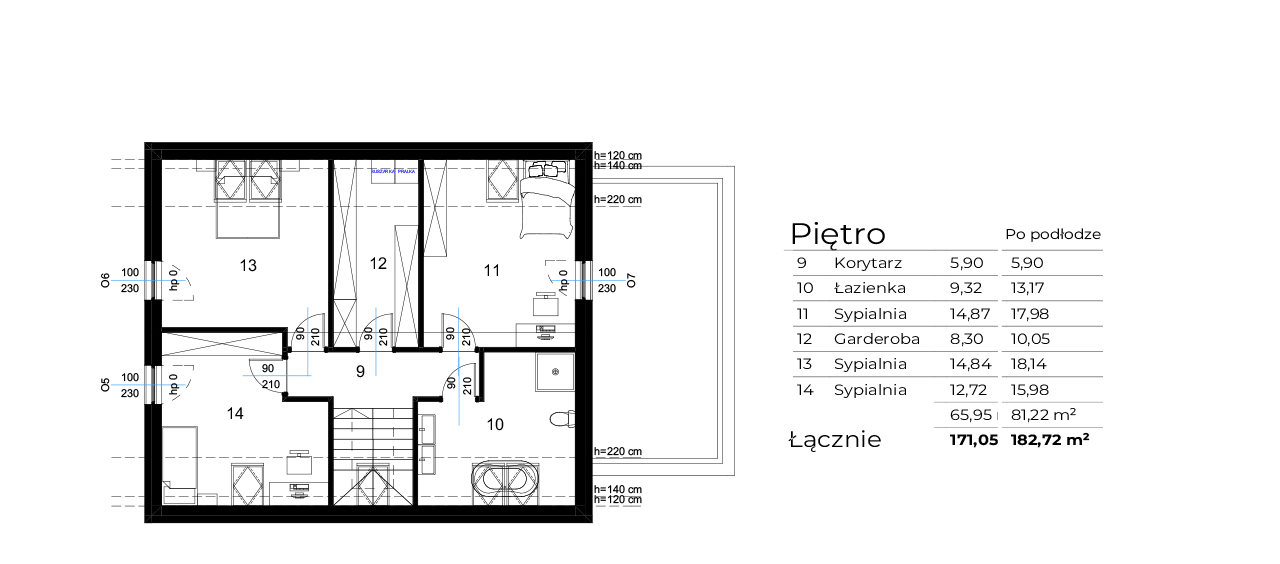

--- FILE ---
content_type: text/plain
request_url: https://www.google-analytics.com/j/collect?v=1&_v=j102&a=790900421&t=pageview&_s=1&dl=https%3A%2F%2Fmds-development.pl%2Ftbuilder-layout-part%2Fdomy-czarowna-20-pietro-2d%2F&ul=en-us%40posix&dt=Domy%20%7C%20Czarowna%2020%20%E2%80%93%20pietro%202D%20%E2%80%93%20MDS%20Development&sr=1280x720&vp=1280x720&_u=YEBAAEABAAAAACAAI~&jid=15401016&gjid=9671263&cid=2061402072.1769315433&tid=UA-209097092-1&_gid=931122087.1769315433&_r=1&_slc=1&gtm=45He61m0n81TGS2FRLv896343747za200zd896343747&gcd=13l3l3l3l1l1&dma=0&tag_exp=103116026~103200004~104527906~104528501~104684208~104684211~105391253~115616985~115938465~115938469~116185181~116185182~116682875~117041587&z=1459819834
body_size: -451
content:
2,cG-FTYTQ0H5NR